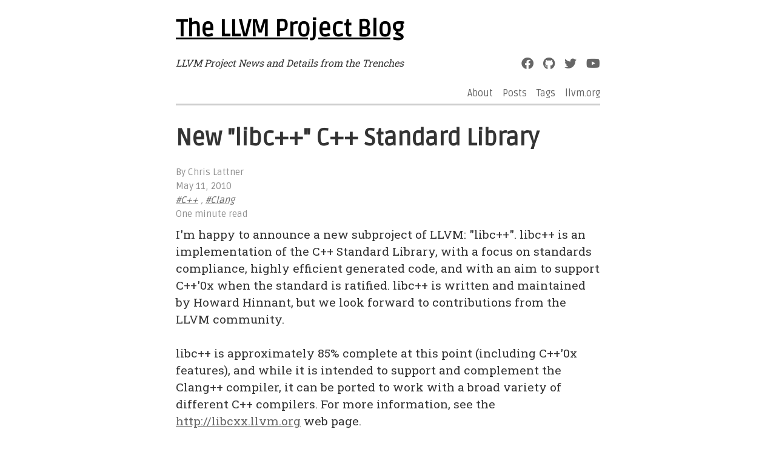

--- FILE ---
content_type: text/html; charset=utf-8
request_url: https://blog.llvm.org/2010/05/new-libc-c-standard-library.html
body_size: 1230
content:
<!doctype html><html lang=en><head><title>New "libc++" C++ Standard Library - The LLVM Project Blog</title>
<meta charset=utf-8><meta name=viewport content="width=device-width,initial-scale=1"><meta name=description content="LLVM Project News and Details from the Trenches"><meta name=author content="Chris Lattner"><meta property="og:url" content="https://blog.llvm.org/2010/05/new-libc-c-standard-library.html"><meta property="og:site_name" content="The LLVM Project Blog"><meta property="og:title" content='New "libc++" C++ Standard Library'><meta property="og:description" content="I'm happy to announce a new subproject of LLVM: &#34;libc++&#34;. libc++ is an implementation of the C++ Standard Library, with a focus on standards compliance, highly efficient generated code, and with an aim to support C++'0x when the standard is ratified."><meta property="og:locale" content="en"><meta property="og:type" content="article"><meta property="article:section" content="posts"><meta property="article:published_time" content="2010-05-11T13:32:00+00:00"><meta property="article:modified_time" content="2010-05-11T13:32:00+00:00"><meta property="article:tag" content="C++"><meta property="article:tag" content="Clang"><meta name=twitter:card content="summary"><meta name=twitter:title content='New "libc++" C++ Standard Library'><meta name=twitter:description content="I'm happy to announce a new subproject of LLVM: &#34;libc++&#34;. libc++ is an implementation of the C++ Standard Library, with a focus on standards compliance, highly efficient generated code, and with an aim to support C++'0x when the standard is ratified."><meta name=generator content="Hugo 0.128.0"><link rel=stylesheet href=https://blog.llvm.org/css/normalize.min.css><link rel=stylesheet href=https://blog.llvm.org/fontawesome/css/all.min.css><link rel=stylesheet href="https://fonts.googleapis.com/css?family=Roboto+Slab|Ruda"><link rel=stylesheet type=text/css href=https://blog.llvm.org/css/styles.css></head><body><div id=container><header><h1><a href=https://blog.llvm.org/>The LLVM Project Blog</a></h1><ul id=social-media><li><a href=https://www.facebook.com/llvmorg title=Facebook><i class="fab fa-facebook fa-lg"></i></a></li><li><a href=https://github.com/llvm title=GitHub><i class="fab fa-github fa-lg"></i></a></li><li><a href=https://twitter.com/llvmorg title=Twitter><i class="fab fa-twitter fa-lg"></i></a></li><li><a href=https://www.youtube.com/c/LLVMPROJ title=Youtube><i class="fab fa-youtube fa-lg"></i></a></li></ul><p><em>LLVM Project News and Details from the Trenches</em></p></header><nav><ul><li><a href=https://blog.llvm.org/about><i class="fa-li fa fa-lg"></i><span>About</span></a></li><li><a href=https://blog.llvm.org/posts><i class="fa-li fa fa-lg"></i><span>Posts</span></a></li><li><a href=https://blog.llvm.org/tags><i class="fa-li fa fa-lg"></i><span>Tags</span></a></li><li><a href=https://llvm.org/><i class="fa-li fa fa-lg"></i><span>llvm.org</span></a></li></ul></nav><main><article><h1>New "libc++" C++ Standard Library</h1><aside><ul><li>By Chris Lattner</li><li><time class=post-date datetime=2010-05-11T13:32:00Z>May 11, 2010</time></li><li><em><a href=https://blog.llvm.org/tags/c++>#C++</a>
,
<a href=https://blog.llvm.org/tags/clang>#Clang</a></em></li><li>One minute read</li></ul></aside>I'm happy to announce a new subproject of LLVM: "libc++". libc++ is an implementation of the C++ Standard Library, with a focus on standards compliance, highly efficient generated code, and with an aim to support C++'0x when the standard is ratified. libc++ is written and maintained by Howard Hinnant, but we look forward to contributions from the LLVM community.<br><br>libc++ is approximately 85% complete at this point (including C++'0x features), and while it is intended to support and complement the Clang++ compiler, it can be ported to work with a broad variety of different C++ compilers. For more information, see the <a href=http://libcxx.llvm.org>http://libcxx.llvm.org</a> web page.<br><br>-Chris</article><section class=post-nav><ul><li><a href=https://blog.llvm.org/2010/04/extensible-metadata-in-llvm-ir.html><i class="fa fa-chevron-circle-left"></i> Extensible Metadata in LLVM IR</a></li><li><a href=https://blog.llvm.org/2010/05/glasgow-haskell-compiler-and-llvm.html>The Glasgow Haskell Compiler and LLVM <i class="fa fa-chevron-circle-right"></i></a></li></ul></section></main><footer><ul><li><h6>llvm.org |
Rendered by <a href=https://gohugo.io title=Hugo>Hugo</a> |
<a href=https://blog.llvm.org/index.xml>Subscribe</a></h6></li></ul></footer></div><script src=https://blog.llvm.org/js/scripts.js></script></body></html>

--- FILE ---
content_type: text/css; charset=utf-8
request_url: https://blog.llvm.org/css/styles-light.css
body_size: 1354
content:
body {
  margin: 0;
  padding: 0;
  overflow-x: hidden;
  font-family: "Roboto Slab", serif;
  color: #333333;
}

h1,
h2,
h3,
h4,
h5,
h6,
time {
  font-family: "Ruda", sans-serif;
}

#container {
  margin: 0;
  padding: 0;
  max-width: 100vw;
  min-height: 100vh;
  display: flex;
  flex-direction: column;
}

#container > * {
  width: 700px;
  margin: 0 auto;
}

@media only screen and (max-width: 800px) {
  #container > * {
    width: auto;
    margin: 0 1.2em;
  }
}

#container header {
  margin-bottom: 1em;
}

#container header h1 {
  font-size: 2.4rem;
}

#container header h1 a {
  color: #000000;
}

#container header ul {
  display: flex;
  margin: 0;
  padding: 0;
  list-style: none;
  float: right;
}

#container header ul li {
  margin-left: 1em;
}

@media only screen and (max-width: 800px) {
  #container header ul {
    float: none;
  }
  #container header ul li {
    margin: 0 1em 0 0;
  }
}

#container nav {
  border-bottom: solid 3px #cecece;
  padding-bottom: 0.5em;
  font-family: "Ruda", sans-serif;
}

#container nav a {
  text-decoration: none;
}

#container nav ul {
  margin: 0;
  padding: 0;
  list-style: none;
  display: flex;
  justify-content: flex-end;
}

#container nav ul li {
  margin-left: 1em;
}

#container nav ul li a.active {
  border-bottom: 0.5em solid #666666;
}

#container main {
  flex: 1 0 0;
  line-height: 1.5;
  font-size: 1.2rem;
}

#container main section#home ul {
  margin: 0;
  padding: 0;
  list-style: none;
}

#container main section#home ul li {
  margin: 0.5em 0;
  padding-bottom: 0.5em;
}

#container main section#home ul li h2 {
  margin: 0.2em 0;
}

#container main section#home span {
  color: #666666;
}

#container main section#list ul {
  margin: 0;
  padding: 0;
  list-style: none;
}

#container main section#list ul li {
  padding: 0.5em 0;
  border-bottom: 1px solid #cecece;
}

#container main section#list ul li time, #container main section#list ul li span.count {
  float: right;
}

#container main section#list ul li:last-child {
  border-bottom: none;
}

#container main section.post-nav ul {
  margin: 0.5em 0;
  padding: 0.5em 0 0;
  list-style: none;
  display: flex;
  justify-content: space-between;
  border-top: 1px solid #f7f7f7;
  font-size: 0.9em;
}

#container main section.post-nav ul li:last-child {
  text-align: right;
}

#container main article > pre {
  background-color: #ffffcc;
  overflow-x: auto;
  padding: 0.8em;
  font-size: 0.9em;
  box-shadow: 0 -1px 0 #bbbbbb inset;
}

#container main article .highlight pre {
  overflow-x: auto;
  font-size: 0.9em;
  padding: 0.8em;
}

#container main article pre code {
  font-size: 0.9em;
}

#container main article p code {
  padding: 0.2em;
  background-color: #ffcccc;
  font-size: 0.9em;
}

#container main article p kbd {
  display: inline-block;
  padding: 0.2em 0.3em;
  font-size: 0.8em;
  line-height: 1em;
  color: #555555;
  vertical-align: middle;
  background-color: #fcfcfc;
  border-width: 1px;
  border-style: solid;
  border-color: #cccccc #cccccc #bbbbbb;
  border-image: none;
  border-radius: 3px;
  box-shadow: 0 -1px 0 #bbbbbb inset;
}

#container main h1 {
  margin-bottom: 1rem;
}

#container footer {
  border-top: solid 1px #cecece;
}

#container footer h6 {
  font-size: 0.8em;
}

#container footer ul {
  margin: 0;
  padding: 0;
  list-style: none;
  display: flex;
  justify-content: flex-end;
}

#container footer ul li:first-child {
  margin-right: auto;
}

#container footer ul li:not(:first-child) {
  margin-left: 1em;
}

#container footer ul li a.active {
  border-bottom: 0.2em solid #666666;
}

#container textarea, input {
-webkit-box-align: center;
-ms-flex-align: center;
align-items: center;
background-color: #fff;
border: 1px solid #cecece;
border-radius: 3px;
color: #000000;
/*display: -webkit-inline-box;*/
display: -ms-inline-flexbox;
display: inline-flex;
font-size: 14px;
-webkit-box-pack: start;
-ms-flex-pack: start;
justify-content: flex-start;
line-height: 24px;
padding: 8px;
position: relative;
box-shadow: inset 0 1px 2px rgba(17, 17, 17, 0.1);
max-width: 100%;
width: 100%;
}

#container button {
  -webkit-box-align: center;
  -ms-flex-align: center;
  align-items: center;
  border: 1px solid #d3d6db;
  border-radius: 3px;
  color: #666666;
  /*display: -webkit-inline-box;*/
  display: -ms-inline-flexbox;
  display: inline-flex;
  position: relative;
  -webkit-box-pack: center;
  -ms-flex-pack: center;
  justify-content: center;
  padding: 10px;
  text-align: center;
}

#container button:hover {
 border: solid #cecece 2px;
 text-decoration: none;
}

.meta-aside, #container main section#home ul li aside, #container main article aside {
  margin: 0.5em 0;
  font-family: "Ruda", sans-serif;
  color: #909090;
  font-size: 0.8em;
}

.meta-aside ul, #container main section#home ul li aside ul, #container main article aside ul {
  margin: 0;
  padding: 0;
  list-style: none;
}

.meta-aside ul li, #container main section#home ul li aside ul li, #container main article aside ul li {
  margin: 0;
  padding: 0;
}

a {
  color: #666666;
  /*text-decoration: none;*/
}

.image, figure img, img {
  width: 100%;
  box-shadow: 0 3px 3px #bbbbbb;
}

/**
:not(#home) and :not(#list) is avoiding full width image in list of posts, e.g. home and taxonomy pages
 */
header .full-image, header figure.full img, header img[src*="full"],
article .full-image, article figure.full img, article img[src*="full"],
section:not(#list):not(#home) .full-image, section:not(#list):not(#home) figure.full img, section:not(#list):not(#home) img[src*="full"] {
  width: 100%;
  box-shadow: 0 3px 3px #bbbbbb;
}

@supports (width: 100vw) {
  header .full-image, header figure.full img, header img[src*="full"],
  article .full-image, article figure.full img, article img[src*="full"],
  section:not(#list):not(#home) .full-image, section:not(#list):not(#home) figure.full img, section:not(#list):not(#home) img[src*="full"] {
    width: 100vw;
    position: relative;
    left: 50%;
    right: 50%;
    margin-left: -50vw;
    margin-right: -50vw;
  }
}

.mid-image, figure.mid img, img[src*="mid"] {
  width: 100%;
  box-shadow: 0 3px 3px #bbbbbb;
}

@supports (width: 100vw) {
  .mid-image, figure.mid img, img[src*="mid"] {
    width: 800px;
    position: relative;
    left: 50%;
    right: 50%;
    margin-left: -400px;
    margin-right: -400px;
  }
  @media only screen and (max-width: 800px) {
    .mid-image, figure.mid img, img[src*="mid"] {
      width: 100%;
      left: 0;
      right: 0;
      margin: 0;
    }
  }
}

.float-image, figure.float img, img[src*="float"] {
  width: 300px;
  float: left;
  margin: 0 1em 1em -3em;
  box-shadow: 0 3px 3px #bbbbbb;
}

@media only screen and (max-width: 800px) {
  .float-image, figure.float img, img[src*="float"] {
    float: none;
    margin: 0;
    width: 100%;
  }
}

.float-image-right, figure.float-right img, img[src*="float-right"] {
  width: 300px;
  float: right;
  margin: 0 -3em 1em 1em;
  box-shadow: 0 3px 3px #bbbbbb;
}

@media only screen and (max-width: 800px) {
  .float-image-right, figure.float-right img, img[src*="float-right"] {
    float: none;
    margin: 0;
    width: 100%;
  }
}

figure {
  margin: 0;
}

figure figcaption p {
  margin-top: 0.3em;
  font-size: 0.8em;
  font-style: italic;
}

figure.full {
  margin: 0;
}

figure.mid {
  margin: 0;
}

figure.float {
  margin: 0;
  float: left;
}

figure.float-right {
  margin: 0;
  float: right;
}

figure.float-right figcaption {
  margin-left: 1em;
}

table {
  width: 100%;
  border-bottom: solid 1px #cecece;
}

table thead {
  background-color: #cecece;
}

blockquote {
  margin: 1em;
  border-left: solid 0.1em #cecece;
  padding: 0.5em 2em;
  position: relative;
  background-color: #efefef;
  box-shadow: 0 -1px 0 #bbbbbb inset;
}

blockquote::before {
  content: "\f10d";
  font-family: "Font Awesome 5 Free";
  font-weight: 900;
  font-size: 3em;
  color: rgba(192, 192, 192, 0.3);
  position: absolute;
  left: 6px;
  top: 0;
}

@media only screen and (max-width: 800px) {
  blockquote {
    margin: 1em 0;
    padding: 0.5em;
  }
}

dl dd {
  font-style: italic;
}

ul.pagination {
  display: flex;
  justify-content: center;
  margin: 1em 0 0;
  padding: 0.5em 0;
  list-style: none;
}

ul.pagination li {
  padding: 0 1em;
}


--- FILE ---
content_type: application/javascript; charset=utf-8
request_url: https://blog.llvm.org/js/scripts.js
body_size: -464
content:
// nothing here yet.